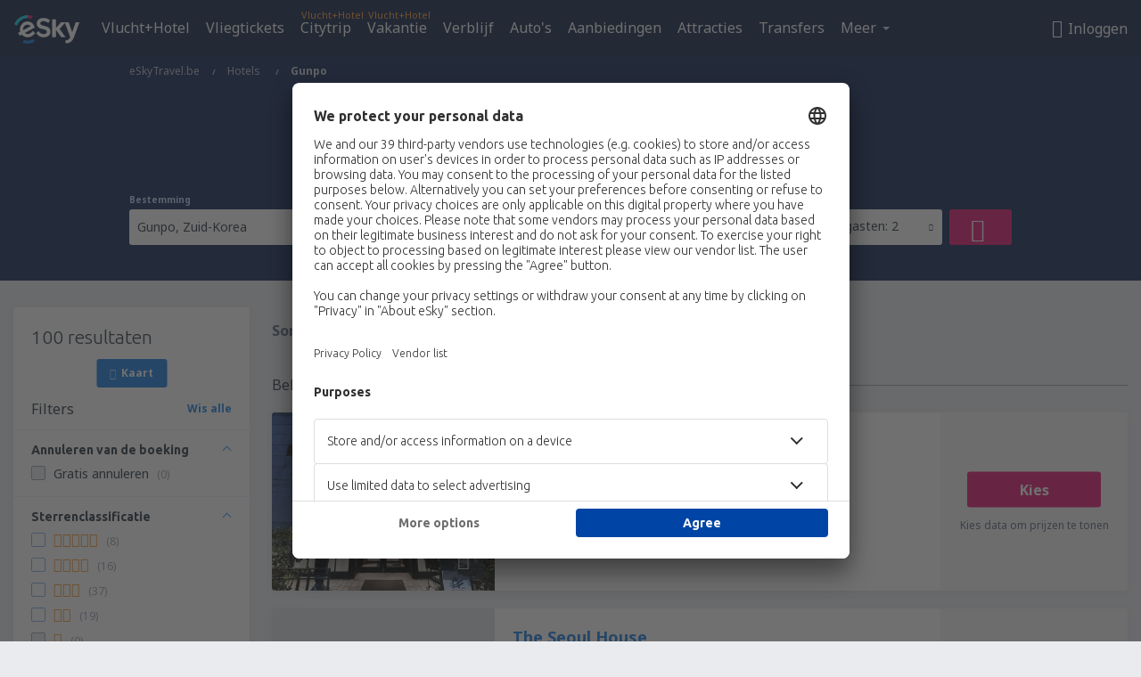

--- FILE ---
content_type: text/html; charset=UTF-8
request_url: https://www.eskytravel.be/hotels/ci/43937/hotels-gunpo
body_size: 18972
content:

<!DOCTYPE html>
<!--[if IE]><![endif]-->
<!--[if IE 9 ]><html lang="nl-BE" class="ie9"><![endif]-->
<!--[if (gt IE 9)|!(IE)]><!-->
	<html
	lang="nl-BE"> <!--<![endif]-->
	<head>
				<link href="https://fonts.googleapis.com/css?family=Ubuntu:300,700|Noto+Sans:400,700|Source+Code+Pro:400,700&amp;subset=latin,cyrillic-ext,latin-ext&amp;display=swap" rel="preload" as="style">

					<meta charset="utf-8">

			<meta http-equiv="X-UA-Compatible" content="IE=Edge,chrome=1"/>
			<meta name="viewport" content="width=device-width, initial-scale=1.0, maximum-scale=1, user-scalable=no"/>
							    <title>Hotels Gunpo Zuid-Korea - Hotels in Gunpo - Hotels boeken - eSkyTravel.be</title>
<meta name="description" content="Hotels zoeken in Gunpo - Hotels Gunpo - Boek nu je hotel!">
<meta name="keywords" content="Hotels Gunpo, hotels in Gunpo, goedkope hotels Gunpo, hotels boeking Gunpo, hotels boeken Gunpo">

    <meta name="robots" content="all" />

    <link rel="canonical" href="https://www.eskytravel.be/hotels/ci/43937/hotels-gunpo" />
<meta property="og:locale" content="nl_BE" />
<meta property="og:site_name" content="eSkyTravel.be - Vliegtickets, Citytrip, Vakantie" />

    <meta property="og:title" content="Hotels Gunpo Zuid-Korea - Hotels in Gunpo - Hotels boeken - eSkyTravel.be" />

<meta property="og:type" content="website" />
    <meta property="og:image" content="https://static1.eskypartners.com/logos/partners/nl_BE/logo_square.jpg" />
    <meta property="og:url" content="https://www.eskytravel.be/hotels/ci/43937/hotels-gunpo" />

    <meta property="og:description" content="Hotels zoeken in Gunpo - Hotels Gunpo - Boek nu je hotel!" />



						 <link rel="alternate" hreflang="bg" href="https://www.esky.bg/hoteli/ci/43937/hoteli-gunpo" />
								 <link rel="alternate" hreflang="bg-BG" href="https://www.esky.bg/hoteli/ci/43937/hoteli-gunpo" />
								 <link rel="alternate" hreflang="bs" href="https://www.esky.ba/hoteli/ci/43937/hoteli-gunpo" />
								 <link rel="alternate" hreflang="bs-BA" href="https://www.esky.ba/hoteli/ci/43937/hoteli-gunpo" />
								 <link rel="alternate" hreflang="cs" href="https://www.esky.cz/hotely/ci/43937/hotely-gunpo" />
								 <link rel="alternate" hreflang="cs-CZ" href="https://www.esky.cz/hotely/ci/43937/hotely-gunpo" />
								 <link rel="alternate" hreflang="da" href="https://www.eskytravel.dk/hoteller/ci/43937/hoteli-gunpo" />
								 <link rel="alternate" hreflang="da-DK" href="https://www.eskytravel.dk/hoteller/ci/43937/hoteli-gunpo" />
								 <link rel="alternate" hreflang="de" href="https://www.eskytravel.de/hotels/ci/43937/hotels-gunpo" />
								 <link rel="alternate" hreflang="de-AT" href="https://www.esky.at/hotels/ci/43937/hotels-gunpo" />
								 <link rel="alternate" hreflang="de-CH" href="https://www.eskytravel.ch/hotels/ci/43937/hotels-gunpo" />
								 <link rel="alternate" hreflang="de-DE" href="https://www.eskytravel.de/hotels/ci/43937/hotels-gunpo" />
								 <link rel="alternate" hreflang="el" href="https://www.esky.gr/xenodohia/ci/43937/xenodohia-gunpo" />
								 <link rel="alternate" hreflang="el-GR" href="https://www.esky.gr/xenodohia/ci/43937/xenodohia-gunpo" />
								 <link rel="alternate" hreflang="en" href="https://www.esky.com/hotels/ci/43937/hotels-gunpo" />
								 <link rel="alternate" hreflang="en-142" href="https://www.esky.eu/hotels/ci/43937/hotels-gunpo" />
								 <link rel="alternate" hreflang="en-150" href="https://www.esky.eu/hotels/ci/43937/hotels-gunpo" />
								 <link rel="alternate" hreflang="en-EG" href="https://www.esky.com.eg/hotels/ci/43937/hotels-gunpo" />
								 <link rel="alternate" hreflang="en-GB" href="https://www.esky.co.uk/hotels/ci/43937/hotels-gunpo" />
								 <link rel="alternate" hreflang="en-HK" href="https://www.esky.com.hk/hotels/ci/43937/hotels-gunpo" />
								 <link rel="alternate" hreflang="en-IE" href="https://www.esky.ie/hotels/ci/43937/hotels-gunpo" />
								 <link rel="alternate" hreflang="en-KE" href="https://www.esky.co.ke/hotels/ci/43937/hotels-gunpo" />
								 <link rel="alternate" hreflang="en-MY" href="https://www.esky.com.my/hotels/ci/43937/hotels-gunpo" />
								 <link rel="alternate" hreflang="en-NG" href="https://www.esky.com.ng/hotels/ci/43937/hotels-gunpo" />
								 <link rel="alternate" hreflang="en-NZ" href="https://www.eskytravel.co.nz/hotels/ci/43937/hotels-gunpo" />
								 <link rel="alternate" hreflang="en-SG" href="https://www.esky.com.sg/hotels/ci/43937/hotels-gunpo" />
								 <link rel="alternate" hreflang="en-US" href="https://www.esky.com/hotels/ci/43937/hotels-gunpo" />
								 <link rel="alternate" hreflang="en-ZA" href="https://www.eskytravel.co.za/hotels/ci/43937/hotels-gunpo" />
								 <link rel="alternate" hreflang="es" href="https://www.edestinos.com/hoteles/ci/43937/hoteles-gunpo" />
								 <link rel="alternate" hreflang="es-BO" href="https://www.edestinos.com.bo/hoteles/ci/43937/hoteles-gunpo" />
								 <link rel="alternate" hreflang="es-CL" href="https://www.edestinos.cl/hoteles/ci/43937/hoteles-gunpo" />
								 <link rel="alternate" hreflang="es-CO" href="https://www.edestinos.com.co/hoteles/ci/43937/hoteles-gunpo" />
								 <link rel="alternate" hreflang="es-CR" href="https://www.edestinos.cr/hoteles/ci/43937/hoteles-gunpo" />
								 <link rel="alternate" hreflang="es-DO" href="https://www.edestinos.com.do/hoteles/ci/43937/hoteles-gunpo" />
								 <link rel="alternate" hreflang="es-ES" href="https://www.esky.es/hoteles/ci/43937/hoteles-gunpo" />
								 <link rel="alternate" hreflang="es-GT" href="https://www.edestinos.com.gt/hoteles/ci/43937/hoteles-gunpo" />
								 <link rel="alternate" hreflang="es-HN" href="https://www.edestinos.com.hn/hoteles/ci/43937/hoteles-gunpo" />
								 <link rel="alternate" hreflang="es-MX" href="https://www.edestinos.com.mx/hoteles/ci/43937/hoteles-gunpo" />
								 <link rel="alternate" hreflang="es-NI" href="https://www.edestinos.com.ni/hoteles/ci/43937/hoteles-gunpo" />
								 <link rel="alternate" hreflang="es-PA" href="https://www.edestinos.com.pa/hoteles/ci/43937/hoteles-gunpo" />
								 <link rel="alternate" hreflang="es-PE" href="https://www.edestinos.com.pe/hoteles/ci/43937/hoteles-gunpo" />
								 <link rel="alternate" hreflang="es-PR" href="https://www.edestinos.com.pr/hoteles/ci/43937/hoteles-gunpo" />
								 <link rel="alternate" hreflang="es-PY" href="https://www.edestinos.com.py/hoteles/ci/43937/hoteles-gunpo" />
								 <link rel="alternate" hreflang="es-SV" href="https://www.edestinos.com.sv/hoteles/ci/43937/hoteles-gunpo" />
								 <link rel="alternate" hreflang="fi" href="https://www.esky.fi/hotellit/ci/43937/hoteli-gunpo" />
								 <link rel="alternate" hreflang="fi-FI" href="https://www.esky.fi/hotellit/ci/43937/hoteli-gunpo" />
								 <link rel="alternate" hreflang="fr" href="https://www.esky.fr/hotels/ci/43937/hotels-gunpo" />
								 <link rel="alternate" hreflang="fr-FR" href="https://www.esky.fr/hotels/ci/43937/hotels-gunpo" />
								 <link rel="alternate" hreflang="fr-MA" href="https://www.esky.co.ma/hotels/ci/43937/hotels-gunpo" />
								 <link rel="alternate" hreflang="hr" href="https://www.esky.hr/hoteli/ci/43937/hoteli-gunpo" />
								 <link rel="alternate" hreflang="hr-HR" href="https://www.esky.hr/hoteli/ci/43937/hoteli-gunpo" />
								 <link rel="alternate" hreflang="hu" href="https://www.esky.hu/hotelek/ci/43937/hotelek-gunpo" />
								 <link rel="alternate" hreflang="hu-HU" href="https://www.esky.hu/hotelek/ci/43937/hotelek-gunpo" />
								 <link rel="alternate" hreflang="it" href="https://www.eskytravel.it/hotel/ci/43937/alberghi-gunpo" />
								 <link rel="alternate" hreflang="it-IT" href="https://www.eskytravel.it/hotel/ci/43937/alberghi-gunpo" />
								 <link rel="alternate" hreflang="nb" href="https://www.eskytravel.no/hoteller/ci/43937/hoteli-gunpo" />
								 <link rel="alternate" hreflang="nb-NO" href="https://www.eskytravel.no/hoteller/ci/43937/hoteli-gunpo" />
								 <link rel="alternate" hreflang="nl" href="https://www.esky.nl/hotels/ci/43937/hotels-gunpo" />
								 <link rel="alternate" hreflang="nl-BE" href="https://www.eskytravel.be/hotels/ci/43937/hotels-gunpo" />
								 <link rel="alternate" hreflang="nl-NL" href="https://www.esky.nl/hotels/ci/43937/hotels-gunpo" />
								 <link rel="alternate" hreflang="pl" href="https://www.esky.pl/hotele/ci/43937/hotele-gunpo" />
								 <link rel="alternate" hreflang="pl-PL" href="https://www.esky.pl/hotele/ci/43937/hotele-gunpo" />
								 <link rel="alternate" hreflang="pt" href="https://www.esky.pt/hoteis/ci/43937/hoteis-gunpo" />
								 <link rel="alternate" hreflang="pt-PT" href="https://www.esky.pt/hoteis/ci/43937/hoteis-gunpo" />
								 <link rel="alternate" hreflang="ro" href="https://www.esky.ro/hoteluri/ci/43937/hoteluri-gunpo" />
								 <link rel="alternate" hreflang="ro-MD" href="https://www.esky.md/hoteluri/ci/43937/hoteluri-gunpo" />
								 <link rel="alternate" hreflang="ro-RO" href="https://www.esky.ro/hoteluri/ci/43937/hoteluri-gunpo" />
								 <link rel="alternate" hreflang="sk" href="https://www.esky.sk/hotely/ci/43937/hotely-gunpo" />
								 <link rel="alternate" hreflang="sk-SK" href="https://www.esky.sk/hotely/ci/43937/hotely-gunpo" />
								 <link rel="alternate" hreflang="sr" href="https://www.esky.rs/hoteli/ci/43937/hoteli-gunpo" />
								 <link rel="alternate" hreflang="sr-RS" href="https://www.esky.rs/hoteli/ci/43937/hoteli-gunpo" />
								 <link rel="alternate" hreflang="sv" href="https://www.esky.se/hotell/ci/43937/hoteli-gunpo" />
								 <link rel="alternate" hreflang="sv-SE" href="https://www.esky.se/hotell/ci/43937/hoteli-gunpo" />
								 <link rel="alternate" hreflang="tr" href="https://www.esky.com.tr/otel/ci/43937/otel-gunpo" />
								 <link rel="alternate" hreflang="tr-TR" href="https://www.esky.com.tr/otel/ci/43937/otel-gunpo" />
								 <link rel="alternate" hreflang="x-default" href="https://www.esky.com/hotels/ci/43937/hotels-gunpo" />
			
	<meta name="fragment" content="!" />


			
			<script>
LUX=(function(){var a=("undefined"!==typeof(LUX)&&"undefined"!==typeof(LUX.gaMarks)?LUX.gaMarks:[]);var d=("undefined"!==typeof(LUX)&&"undefined"!==typeof(LUX.gaMeasures)?LUX.gaMeasures:[]);var j="LUX_start";var k=window.performance;var l=("undefined"!==typeof(LUX)&&LUX.ns?LUX.ns:(Date.now?Date.now():+(new Date())));if(k&&k.timing&&k.timing.navigationStart){l=k.timing.navigationStart}function f(){if(k&&k.now){return k.now()}var o=Date.now?Date.now():+(new Date());return o-l}function b(n){if(k){if(k.mark){return k.mark(n)}else{if(k.webkitMark){return k.webkitMark(n)}}}a.push({name:n,entryType:"mark",startTime:f(),duration:0});return}function m(p,t,n){if("undefined"===typeof(t)&&h(j)){t=j}if(k){if(k.measure){if(t){if(n){return k.measure(p,t,n)}else{return k.measure(p,t)}}else{return k.measure(p)}}else{if(k.webkitMeasure){return k.webkitMeasure(p,t,n)}}}var r=0,o=f();if(t){var s=h(t);if(s){r=s.startTime}else{if(k&&k.timing&&k.timing[t]){r=k.timing[t]-k.timing.navigationStart}else{return}}}if(n){var q=h(n);if(q){o=q.startTime}else{if(k&&k.timing&&k.timing[n]){o=k.timing[n]-k.timing.navigationStart}else{return}}}d.push({name:p,entryType:"measure",startTime:r,duration:(o-r)});return}function h(n){return c(n,g())}function c(p,o){for(i=o.length-1;i>=0;i--){var n=o[i];if(p===n.name){return n}}return undefined}function g(){if(k){if(k.getEntriesByType){return k.getEntriesByType("mark")}else{if(k.webkitGetEntriesByType){return k.webkitGetEntriesByType("mark")}}}return a}return{mark:b,measure:m,gaMarks:a,gaMeasures:d}})();LUX.ns=(Date.now?Date.now():+(new Date()));LUX.ac=[];LUX.cmd=function(a){LUX.ac.push(a)};LUX.init=function(){LUX.cmd(["init"])};LUX.send=function(){LUX.cmd(["send"])};LUX.addData=function(a,b){LUX.cmd(["addData",a,b])};LUX_ae=[];window.addEventListener("error",function(a){LUX_ae.push(a)});LUX_al=[];if("function"===typeof(PerformanceObserver)&&"function"===typeof(PerformanceLongTaskTiming)){var LongTaskObserver=new PerformanceObserver(function(c){var b=c.getEntries();for(var a=0;a<b.length;a++){var d=b[a];LUX_al.push(d)}});try{LongTaskObserver.observe({type:["longtask"]})}catch(e){}};
LUX.label="esky_hotels_search_results_seo";
LUX.samplerate = (function (p, s) { try { return Math.max.apply(null, String(s).split(';').map(function (v, i) { return i === 0 ? ['*', v] : v.split(':'); }).map(function (a) { return [new RegExp('^' + a[0].replace(/\*/g, '.*').replace(/\+/g, '\\$&'), 'i'), parseInt(a[1], 10) ]; }).filter(function (a) { return a[0].test(p); }).map(function (a) { return a[1]; })) || void 0 } catch(e) { return; }; })(location.pathname, "100");
</script>
<script src="https://cdn.speedcurve.com/js/lux.js?id=4134562730" defer crossorigin="anonymous"></script>
			<script>
(function (w, d, s, l, i, g) {
	w[l] = w[l] || [];
	w[l].push({ 'gtm.start': new Date().getTime(), event: 'gtm.js' });
	var f = d.getElementsByTagName(s)[0],
		j = d.createElement(s),
		dl = l != 'dataLayer' ? '&l=' + l : '';
	j.async = true;
	(j.id = g), (j.src = 'https://etm.eskytravel.be/gtm.js?id=' + i + dl);
	f.parentNode.insertBefore(j, f);
})(window, document, 'script', 'dataLayer', 'GTM-NH83QL6', 'esky.gtm.global');
</script>
<script>
(function (w, d, s, p) {
	w._edls = w._edls || [];
	w._edls.push(['set', 'esky.page.label', 'hotels.search.results']);
	var f = d.getElementsByTagName(s)[0],
		j = d.createElement(s);
	j.async = true;
	j.id = 'esky-dls';
	j.dataset.prefix = p;
	j.dataset.schema = 'messages';
	j.src = p + '/dls.js';
	f.parentNode.insertBefore(j, f);
})(window, document, 'script', 'https://www.esky.com/data-layer');
</script>

			
	<script>
		dataLayer = [];

					dataLayer.push({"Destination":{"CityCode":"43937","CityName":"Gunpo","CountryCode":"KR","CountryName":"Zuid-Korea"},"Filters":{"Object":"False","Stars":"False","TripAdvisorRating":"False"},"Travellers":{"PaxCount":2,"Adults":2,"Children":0},"QSF":{"RoomsCount":1,"StayLength":0},"Page":{"Category":"Hotels","Type":"Search hotels"},"Url":"https:\/\/www.eskytravel.be\/hotels\/ci\/43937\/hotels-gunpo"});
		
		function setFirstTimeVisit(cookieName) {
			function formatDate(param) {
				return ('0' + param).slice(-2);
			}

			function getPresentDate() {
				var today = new Date();
				var date = today.getFullYear() +
					formatDate(today.getMonth() + 1) +
					formatDate(today.getDate()) +
					formatDate(today.getHours()) +
					formatDate(today.getMinutes());

				return date;
			}

			function setCookie() {
				document.cookie = cookieName + '=' + getPresentDate() + ';path=/;expires=' + new Date(+new Date() + 24 * 60 * 60 * 1000 * 365);
			}

			function getCookieValues() {
				return document.cookie.match(RegExp('(?:^|;\\s*)' + cookieName + '=([^;]*)'));
			}

			function isCookieSet() {
				var match = getCookieValues();
				return (match != null && match.length > 0);
			}

			if (!isCookieSet()) {
				setCookie();
			}

			dataLayer.push({
				'UserFirstVisitDate': getCookieValues()[1]
			})
		}

		setFirstTimeVisit('firstTimeVisit');
	</script>




			<script>
	var _eac = _eac || {};

	_eac.start = new Date();
	_eac.url = '/patalyst/v1.1';
	_eac.disabledActions = '[]';
	_eac.enabled = true;
	_eac.dimensions = [];
						_eac.dimensions.push([ 'TestAB', 'site not tested', 'String' ]);
								_eac.dimensions.push([ 'Partner', 'ESKYBE', 'String' ]);
			
	function extendObj (objA, objB) {
		for (var i in objB) {
			if (objB.hasOwnProperty(i)) {
				objA[i] = objB[i];
			}
		}
	}

	var ibeConfig = {};
	var dbrRoutes = {};
	var i18n = {};
	//JS logger
	var logger = {
		adapters: [
						{
				name: 'http',
				level: ['ERROR']
			}
		],
		url: '/_fe/log'
	};

		var routesAsync = "/res/gh-b112/common/js-routing/prod_nl_be.js";
	
	function i18nExtend(_i18n) {
		extendObj(i18n, _i18n)
	}
</script>

<link rel="shortcut icon" href="https://static1.eskypartners.com/favicons/esky.ico"/>
	<meta name="theme-color" content="#031639">
<link href="https://www.eskytravel.be/res/gh-b112/eui/css/default/templates/default.css" type="text/css" rel="stylesheet" />
	<link href="https://www.eskytravel.be/res/gh-b112/eui/css/default/pages/hotels/search-results.css" type="text/css" rel="stylesheet" />

<!--[if IE 9]>
<script src="/res/gh-b112/eui/js/vendor/es6-shim.min.js"></script>
<![endif]-->
<!--[if lt IE 9]>
<script src="/res/gh-b112/eui/js/vendor/html5shiv.min.js"></script>
<script src="/res/gh-b112/eui/js/vendor/es5-shim.min.js"></script>
<![endif]-->
<!--[if lt IE 8]>
<script src="/res/gh-b112/eui/js/vendor/json3.min.js"></script>
<![endif]-->

<script>
	if (!Object.assign || !window.Promise) {
		var shim = document.createElement('script');
		shim.setAttribute('src', '/res/gh-b112/eui/js/vendor/es6-shim.min.js');
		document.getElementsByTagName('head')[0].appendChild(shim);
	}
</script>

		
	    					
		
		
		<link href="https://fonts.googleapis.com/css?family=Ubuntu:300,700|Noto+Sans:400,700|Source+Code+Pro:400,700&amp;subset=latin,cyrillic-ext,latin-ext&amp;display=swap" rel="stylesheet" type="text/css">
																				<link href="https://www.eskytravel.be/res/gh-b112/eui/js/0.js" as="script" rel="preload">
											<link href="https://www.eskytravel.be/res/gh-b112/eui/js/2.js" as="script" rel="preload">
											<link href="https://www.eskytravel.be/res/gh-b112/eui/js/1.js" as="script" rel="preload">
											<link href="https://www.eskytravel.be/res/gh-b112/eui/js/3.js" as="script" rel="preload">
											<link href="https://www.eskytravel.be/res/gh-b112/eui/js/4.js" as="script" rel="preload">
											<link href="https://www.eskytravel.be/res/gh-b112/eui/js/5.js" as="script" rel="preload">
											<link href="https://www.eskytravel.be/res/gh-b112/eui/js/6.js" as="script" rel="preload">
											<link href="https://www.eskytravel.be/res/gh-b112/eui/js/7.js" as="script" rel="preload">
											<link href="https://www.eskytravel.be/res/gh-b112/eui/js/common.js" as="script" rel="preload">
											<link href="https://www.eskytravel.be/res/gh-b112/eui/js/router.js" as="script" rel="preload">
											<link href="https://www.eskytravel.be/res/gh-b112/eui/js/partners-locale/nl_be.js" as="script" rel="preload">
											<link href="https://www.eskytravel.be/res/gh-b112/eui/js/8.js" as="script" rel="preload">
											<link href="https://www.eskytravel.be/res/gh-b112/eui/js/9.js" as="script" rel="preload">
											<link href="https://www.eskytravel.be/res/gh-b112/eui/js/22.js" as="script" rel="preload">
											<link href="https://www.eskytravel.be/res/gh-b112/eui/js/hotels/search-results.js" as="script" rel="preload">
														
								<script src="https://www.eskytravel.be/res/gh-b112/eui/js/affiliates/cj.js" defer></script>
				</head>

	<body
		id="default_container"
		data-go-test-id=""
		data-go-test-version=""
		data-route="esky_hotels_search_results_seo"
		 data-action="searchResultsHotels" class="action-searchResultsHotels searchResultsHotels" 		 	>
										<!-- Google Tag Manager -->
	<noscript>
		<iframe src="//www.googletagmanager.com/ns.html?id=GTM-P3PSPJH" height="0" width="0" style="display:none;visibility:hidden"></iframe>
	</noscript>

	<script>
		(function(w,d,s,l,i){w[l]=w[l]||[];w[l].push({'gtm.start':
				new Date().getTime(),event:'gtm.js'});var f=d.getElementsByTagName(s)[0],
				j=d.createElement(s),dl=l!='dataLayer'?'&l='+l:'';j.async=true;j.src=
				'//www.googletagmanager.com/gtm.js?id='+i+dl;f.parentNode.insertBefore(j,f);
		})(window,document,'script','dataLayer','GTM-P3PSPJH');
	</script>

	<script type="text/javascript">
		window[window.addEventListener ? 'addEventListener' : 'attachEvent']('load', function () {
			dataLayer.push({
				'event': 'LoadingDone'
			});
		}, false);
	</script>
					
						
		
							
		
							
			
								
															
							
		
				
					
	<noscript class="no-js">
						
		
		
		
		
		
			<div class="msg-box  info">
		<i class="ico-msg icon-alert"></i>
		<div class="content">
							<h5 class="header">Je kunt sommige inhoud niet bekijken</h5>
										<p class="description">JavaScript (voor interactieve content etc.) is geblokkeerd in je browser. Als je dit niet activeert, werkt de site gebrekkig of helemaal niet.</p>
						
							<div class="description">			<div class="btn-list">
				<strong>JavaScript activeren:</strong>
				<ul>
											<li>
							<a href="https://support.google.com/chrome/answer/114662?hl=en" class="btn small function" rel="nofollow" target="_blank">Chrome</a>
						</li>
											<li>
							<a href="https://support.mozilla.org/en-US/kb/javascript-settings-for-interactive-web-pages" class="btn small function" rel="nofollow" target="_blank">Firefox</a>
						</li>
											<li>
							<a href="https://support.microsoft.com/en-gb/gp/howtoscript" class="btn small function" rel="nofollow" target="_blank">Internet Explorer</a>
						</li>
											<li>
							<a href="https://support.apple.com/en-us/HT201265" class="btn small function" rel="nofollow" target="_blank">Safari</a>
						</li>
											<li>
							<a href="http://www.opera.com/docs/browserjs/" class="btn small function" rel="nofollow" target="_blank">Opera</a>
						</li>
									</ul>
			</div>
		</div>
			
			
			
			
			
					</div>
	</div>

	
	</noscript>

		
									
				
		<header id="header-top" class="transparent">
			<div class="header-wrapper">
				<div class="logo-section">
											<a class="logo" href="https://www.eskytravel.be/" target="_top" >
							<span class="back-to-mainpage"><< homepage</span>
														<img class="logo-img" src="https://static1.eskypartners.com/logos/eskypldbr30-white.svg"  alt="Hotels Gunpo Zuid-Korea - Hotels in Gunpo - Hotels boeken - eSkyTravel.be - Vliegtickets, Citytrip, Vakantie"
					 data-static-img-url="https://static1.eskypartners.com/logos/eskypldbr30-white.png"/>
					
						</a>
									</div>
									
		
		<nav class="main-nav">
			<ul class="site-menu menu mobile-menu">
																													<li class="tree-item main-tabs">

																									<a href="/vlucht+hotel/" title="Vlucht+Hotel" class="menu-link link-1 tx-link">Vlucht+Hotel</a>
															</li>
																				<li class="tree-item main-tabs">

																									<a href="/vliegtickets" title="Vliegtickets" class="menu-link link-2 tx-link">Vliegtickets</a>
															</li>
																				<li class="tree-item main-tabs with-badge">

																	<span class="item-badge">Vlucht+Hotel</span>
																									<a href="/vlucht+hotel/1-citytrip" title="Citytrip" class="menu-link link-3 tx-link">Citytrip</a>
															</li>
																				<li class="tree-item main-tabs with-badge">

																	<span class="item-badge">Vlucht+Hotel</span>
																									<a href="/vlucht+hotel/2-vakantie" title="Vakantie" class="menu-link link-4 tx-link">Vakantie</a>
															</li>
																				<li class="tree-item main-tabs">

																									<a href="/verblijf/" title="Verblijf" class="menu-link link-5 tx-link">Verblijf</a>
															</li>
																				<li class="tree-item main-tabs">

																									<a href="https://www.booking.com/cars/index.html?aid=2433842&amp;adplat=cross_product_bar&amp;label=label=pagehome-link-2433842-click_CARheadertab&amp;prefcurrency=EUR&amp;selected_currency=EUR&amp;lang=nl" rel="nofollow" target="_blank" rel="noreferrer noopener" title="Auto's" class="menu-link link-6 tx-link">Auto&#039;s</a>
															</li>
																				<li class="tree-item main-tabs">

																									<a href="/deals" title="Aanbiedingen" class="menu-link link-7 tx-link">Aanbiedingen</a>
															</li>
																				<li class="tree-item main-tabs">

																									<a href="https://www.getyourguide.nl/?partner_id=6PH6GQ5&amp;cmp=BE" rel="nofollow" title="Attracties" target="_blank" class="menu-link link-8 tx-link">Attracties</a>
															</li>
																				<li class="tree-item main-tabs">

																									<a href="https://eskytravel-be.mozio.com/?campaign=website" rel="nofollow" target="_blank" rel="noreferrer noopener" title="Transfers" class="menu-link link-9 tx-link">Transfers</a>
															</li>
																																																							<li class="tree-item menu-more">

																									<a href="/verzekering" title="Verzekering" class="menu-link link-1 tx-link">Verzekering</a>
															</li>
																				<li class="tree-item menu-more">

																									<a href="https://eskybymozio.travelcar.com/fr-BE/?utm_source=partner&amp;utm_medium=eskybymobio&amp;utm_campaign=park-fr&amp;utm_content=website-home" rel="nofollow" target="_blank" title="Parking" class="menu-link link-2 tx-link">Parking</a>
															</li>
																				<li class="tree-item menu-more">

																									<a href="https://www.ferryscanner.com/nl/ferry?ref=esky" rel="nofollow" target="_blank" title="Veerboten" class="menu-link link-3 tx-link">Veerboten</a>
															</li>
																				<li class="tree-item menu-more">

																									<a href="https://go.eskytravel.be/visa" title="Visa" class="menu-link link-4 tx-link">Visa</a>
															</li>
																				<li class="tree-item menu-more">

																									<a href="/luchtvaartmaatschappijen" title="Luchtvaartmaatschappijen" class="menu-link link-5 tx-link">Luchtvaartmaatschappijen</a>
															</li>
																				<li class="tree-item menu-more">

																									<a href="/vliegvelden" title="Vliegvelden" class="menu-link link-6 tx-link">Vliegvelden</a>
															</li>
																				<li class="tree-item menu-more">

																									<a href="/reviews" title="Beoordelingen" class="menu-link link-7 tx-link">Beoordelingen</a>
															</li>
																				<li class="tree-item menu-more">

																									<a href="/reistips" title="Reisgids" class="menu-link link-8 tx-link">Reisgids</a>
															</li>
																				<li class="tree-item menu-more">

																									<a href="/radar" title="Vluchtenradar" class="menu-link link-9 tx-link">Vluchtenradar</a>
															</li>
																				<li class="tree-item menu-more">

																									<a href="/over-ons/contact" rel="nofollow" title="Ondersteuning en contact" class="menu-link link-10 tx-link">Ondersteuning en contact</a>
															</li>
																				<li class="tree-item menu-more">

																									<a href="/userzone/login" rel="nofollow" title="Beheer van boekingen" class="menu-link link-11 tx-link">Beheer van boekingen</a>
															</li>
															
									<li class="main-tabs more-tab tree-item main-menu-dropdown hide-medium">
						<a href="javascript:void(null)" class="menu-link more"
						   data-content-id="main-menu-more-box">Meer</a>
						<ul id="main-menu-more-box" class="dropdown-content"
						    data-dropdown-content-id="main-menu-more-box">
																																																	<li>
											<a href="/verzekering" title="Verzekering">Verzekering</a>
										</li>
																			<li>
											<a href="https://eskybymozio.travelcar.com/fr-BE/?utm_source=partner&amp;utm_medium=eskybymobio&amp;utm_campaign=park-fr&amp;utm_content=website-home" rel="nofollow" target="_blank" title="Parking">Parking</a>
										</li>
																			<li>
											<a href="https://www.ferryscanner.com/nl/ferry?ref=esky" rel="nofollow" target="_blank" title="Veerboten">Veerboten</a>
										</li>
																			<li>
											<a href="https://go.eskytravel.be/visa" title="Visa">Visa</a>
										</li>
																			<li>
											<a href="/luchtvaartmaatschappijen" title="Luchtvaartmaatschappijen">Luchtvaartmaatschappijen</a>
										</li>
																			<li>
											<a href="/vliegvelden" title="Vliegvelden">Vliegvelden</a>
										</li>
																			<li>
											<a href="/reviews" title="Beoordelingen">Beoordelingen</a>
										</li>
																			<li>
											<a href="/reistips" title="Reisgids">Reisgids</a>
										</li>
																			<li>
											<a href="/radar" title="Vluchtenradar">Vluchtenradar</a>
										</li>
																			<li>
											<a href="/over-ons/contact" rel="nofollow" title="Ondersteuning en contact">Ondersteuning en contact</a>
										</li>
																			<li>
											<a href="/userzone/login" rel="nofollow" title="Beheer van boekingen">Beheer van boekingen</a>
										</li>
																														</ul>
					</li>
							</ul>
		</nav>
	
				
				<div class="header-side-options">
					
											<div class="user-zone-header">
														
	

<div class="hidden">
	<div id="uz-login-box" class="uz-login-box">
		<img class="illustration" src="https://www.eskytravel.be/_fe/img/illustration-default-user_zone.svg?s=80x80">

		<h4 class="title">Welkom op Uw account!</h4>

		<p class="description">Log in en beheer uw boekingen.</p>

		<ul class="uz-menu-wrapper">
							<li class="menu-item user-zone-google">
					<img class="menu-item-img" src="https://www.eskytravel.be/_fe/img/icon_google_multicolor.svg?s=20x20">
					<span class="menu-item-text">Log in met Google</span>
				</li>
				<li class="menu-item user-zone-facebook">
					<img class="menu-item-img" src="https://www.eskytravel.be/_fe/img/icon_facebook_multicolor.svg?s=20x20">
					<span class="menu-item-text">Log in met Facebook</span>
				</li>
						<li class="menu-item user-zone-email">
				<img class="menu-item-img" src="https://www.eskytravel.be/_fe/img/icon_mail.svg?s=20x20">
				<span class="menu-item-text">Log in met e-mail</span>
			</li>
		</ul>
	</div>
</div>
	
	
				
										</div>
					
												<div id="hamburger-wrapper" class="hamburger-wrapper">
		<div class="hamburger-inner-wrapper">
			<div class="hamburger">
				<span class="line line1"></span>
				<span class="line line2"></span>
				<span class="line line3"></span>
			</div>
			<span class="hamburger-title">Menu<i class="icon icon-eui_arrow_down hide-small"></i></span>
			<span class="hamburger-close"><i class="icon icon-eui_close"></i></span>
		</div>
	</div>
									</div>

							</div>
		</header>
	
<script type="text/javascript">
	i18nExtend({
    "message-dialog": {
        "Your_account_has_been_connected_with_facebook": "Je profiel is gekoppeld met Facebook",
        "You_can_now_sign_in_via_facebook_or_normal_account": "Je kunt nu inloggen op je Facebookprofiel {$1} en ook met uw e-mailadres en wachtwoord.",
        "Your_account_has_been_disconnected_from_facebook": "Je profiel is afgekoppeld van <br \/> Facebookprofiel",
        "You_can_now_sign_in_only_with_email_and_password": "Nu kun je inloggen op je account met alleen je <br \/> e-mailadres en wachtwoord.",
        "Account_with_email_from_current_facebook_profile_already_exists": "Het huidige ingelogde Facebookprofiel is gekoppeld aan het bestaande profiel",
        "Sign_in_to_other_facebook_profile_to_connect_it_with_this_account": "Log in op het andere Facebookprofiel om het te verbinden met dit account.",
        "You_have_already_account_connected_to_other_facebook_profile": "Je hebt al een profiel dat gekoppeld is aan een ander Facebookprofiel",
        "Sign_in_to_other_facebook_profile_or_via_email": "Log in met een ander Facebookprofiel of met e-mail en wachtwoord.",
        "Changes_have_been_saved": "De details zijn opgeslagen",
        "We_have_sent_you_reset_password_link": "Wij hebben je een link gestuurd om je wachtwoord te herstellen",
        "Check_your_email_to_reset_password": "Controleer uw e-mail en volg de instructies uit het bericht op.",
        "We_have_sent_you_activation_link": "Er is een activeringslink verstuurd naar uw e-mailadres.",
        "Check_your_email_and_follow_instructions_to_activate_account": "Controleer je inbox en volg de instructies op om je account te activeren.",
        "Welcome_in_our_site": "Welkom bij eSky.pl",
        "We_wish_you_very_best_journeys": "We wensen je vele aangename reizen!",
        "Traveler_added": "De reiziger is toegevoegd",
        "Traveler_saved": "De reiziger is opgeslagen",
        "Traveler_removed": "De reiziger is verwijderd",
        "Callcenter_callback_success_title": "Het telefoongesprek is besteld",
        "Callcenter_callback_success_text": "Onze medewerker neemt spoedig contact met je op",
        "Travel_group_message_success_title": "Je aanvraag is verzonden",
        "Travel_group_message_error_title": "Je aanvraag is niet verzonden",
        "Travel_group_message_success_description": "Onze consultant zal gauw contact met je opnemen om de reis te regelen.",
        "Travel_group_message_error_description": "Probeer opnieuw een bericht te sturen",
        "No_deals_for_specified_date": "Helaas, deze vlucht is niet langer beschikbaar",
        "No_deals_for_date_more_info": "Dit is een populaire route. Kies een vlucht op een andere datum",
        "Provide_your_data": "Voer je gegevens in",
        "To_shorten_reservation_time": "om de reserveringsduur in de toekomst te verkorten.",
        "Contact_form_success_header": "Bericht verzenden geslaagd!",
        "Contact_form_success_description": "Bedankt dat je contact met ons hebt opgenomen. Wij zullen zo snel mogelijk reageren.",
        "Contact_form_error_header": "Excuses, je bericht is niet verstuurd.",
        "Contact_form_error_description": "Er is iets misgegaan. Probeer het zo meteen opnieuw.",
        "Resend_confirmation_success_header": "De bevestiging is opnieuw verstuurd",
        "Resend_confirmation_success_description": "Controleer uw e-mailadres. Controleer de spam-map als je geen bericht hebt ontvangen.",
        "Resend_confirmation_error_header": "De bevestiging is niet opnieuw verstuurd",
        "Resend_confirmation_error_description": "Excuses, wij kunnen de bevestiging niet opnieuw versturen. Probeer het later opnieuw.",
        "Resend_confirmation_info_406_header": "De bevestiging is niet verstuurd\n\n",
        "Resend_confirmation_info_406_description": "Wij verwerken je boeking en de status kan gauw veranderen. Wacht een paar minuten en probeer het opnieuw.\n\n",
        "Resend_confirmation_info_409_header": "Je bevestiging is verstuurd",
        "Resend_confirmation_info_409_description": "Controleer je spam-map als je geen e-mail van ons hebt ontvangen.\n\n",
        "Try_to_send_again": "Probeer het opnieuw te versturen",
        "Or": "of",
        "Price_operator_info": "De tarieven van je provider zijn van toepassing",
        "Hotel_search_not_found_info": "Sorry, geen resultaten voor je zoekopdracht",
        "Hotel_search_not_found_sub_info": "Controleer of je de juiste namen hebt ingetypt",
        "Hotel_search_error_info": "Sorry, geen resultaten voor je zoekopdracht",
        "Hotel_search_error_sub_info": "Probeer andere zoekcriteria",
        "Hotel_search_filters_not_found_head": "Geen resultaten gevonden voor deze zoekcriteria",
        "Hotel_search_filters_not_found_desc": "Wijzig je zoekcriteria of wis alle filters",
        "Hotel_search_filters_not_found_clear_all_filters": "Alle filters verwijderen"
    },
    "user-zone-header": {
        "Price_alerts": "Prijsalarmen",
        "Search_history": "Zoekgeschiedenis",
        "Travelers": "Reizigers",
        "Payer_data": "Gegevens betaler",
        "Settings": "Profielinstellingen",
        "Logout": "Uitloggen",
        "Sign_in": "Inloggen",
        "or": "of",
        "sign_up": "registreren",
        "My_account": "Mijn account",
        "My_bookings": "Mijn boekingen",
        "Co_travelers": "Medereizigers",
        "Payer_data_contact": "Gegevens betaler",
        "Account_settings": "Profielinstellingen",
        "Wallet": "{{parentSiteName}} Wallet"
    },
    "user-zone-login": {
        "Sign_in_facebook": "Inloggen met Facebook",
        "or": "of",
        "email": "E-mail",
        "password": "Wachtwoord",
        "remember_me": "Onthoud mij",
        "Sign_in": "Inloggen",
        "Dont_remember_password": "Wachtwoord vergeten?",
        "Enter_email": "Voer een e-mailadres in",
        "Enter_valid_email": "Voer een correct e-mailadres in",
        "Enter_password": "Voer een wachtwoord in",
        "Wrong_email_or_password": "Het e-mailadres of wachtwoord is foutief ingevoerd",
        "Dont_have_account": "Heb je nog geen profiel?",
        "Register": "Registreren"
    },
    "reset-password-dialog": {
        "Did_you_forget_password": "Wachtwoord vergeten?",
        "Type_your_email_which_you_login_to_account": "Voer het e-mailadres in dat je gebruikt om in te loggen op je profiel.",
        "Email": "E-mail",
        "I_want_set_new_password": "Ik wil een nieuw wachtwoord instellen",
        "Enter_email": "Voer uw e-mailadres in",
        "Enter_valid_email": "Voer een correct e-mailadres in",
        "Check_your_email_to_reset_password": "Controleer uw e-mail en volg de instructies uit het bericht op.",
        "We_have_sent_you_reset_password_link": "Wij hebben je een link gestuurd om je wachtwoord te herstellen",
        "User_with_this_email_does_not_exist": "Er is geen profiel geregistreerd voor dit e-mailadres.",
        "This_value_is_not_a_valid_email_address": "Fout e-mailadres",
        "Back_to_login": "Terug naar inloggen"
    },
    "facebook-connect-dialog": {
        "Connect_account_with_facebook": "Verbind je account met Facebook",
        "Connect_your_account_with_currently_logged_facebook_profile": "Verbind je eSky-account <b> {$1} <\/ b> met je ingelogde Facebookprofiel om:",
        "You_can_easy_and_safe_connect_your_account_with_facebook": "Je kunt je account met je Facebookprofiel verbinden op een snelle en veilige manier om:",
        "easly_find_friends_traveling_in_the_same_direction": "vind eenvoudig vrienden die naar dezelfde bestemming gaan",
        "It_looks_that_you_already_have_account": "Het lijkt erop dat je al een profiel bij ons hebt.",
        "share_promotions_and_reservations": "deel de aanbiedingen en reserveringen",
        "sign_in_with_one_click": "inloggen met \u00e9\u00e9n klik",
        "You_decide_what_will_be_published": "Alleen jij beslist wat er wanneer gepubliceerd moet worden"
    },
    "user-zone-registration": {
        "Sign_in_facebook": "Inloggen met Facebook",
        "or": "of",
        "email": "E-mail",
        "password": "Wachtwoord (minimaal 6 tekens)",
        "repeat_password": "Voer het wachtwoord opnieuw in",
        "Regulations_acceptance": "Ik ga akkoord met de<a href=\"{$1}\" class=\"show-regulations dialog-regulations-link\" data-dialog-title=\"Regulations\">Algemene voorwaarden<\/a>",
        "Register": "Registreren",
        "Enter_email": "Voer een e-mailadres in",
        "Enter_valid_email": "Voer een correct e-mailadres in",
        "Enter_password": "Voer een wachtwoord in",
        "Password_to_short": "Het wachtwoord moet ten minste 6 tekens bevatten",
        "Enter_password_again": "Voer het wachtwoord opnieuw in",
        "Passwords_are_different": "De wachtwoorden komen niet overeen",
        "Regulations_acceptance_needed": "Je dient akkoord te gaan met de Algemene voorwaarden",
        "This_email_is_already_used": "Dit e-mailadres wordt al gebruikt"
    },
    "regulations-dialog": {
        "Regulations": "Algemene voorwaarden van {$1}",
        "Print": "Printen",
        "Open_in_new_window": "Openen in een nieuw venster",
        "Policy_of_withdrawal": "Herroepingsbeleid",
        "Booking_conditions": "Boekingsvoorwaarden",
        "Policy_scope": "Verzekeringsbereik"
    }
});</script>

		
									
	<div class="hero with-breadcrumbs hero-under-menu hotel-search-hero"
		>

				<div class="hero-content">
						                        <div class="breadcrumbs" >
            <ol itemscope itemtype="http://schema.org/BreadcrumbList">                        <li itemprop="itemListElement" itemscope itemtype="http://schema.org/ListItem" data-qa-segment="eSkyTravel.be">
                            <a itemprop="item" href="/" class="tx-link">
                                <span itemprop="name">eSkyTravel.be</span>
                            </a>
                            <meta itemprop="position" content="1">
                        </li><li itemprop="itemListElement" itemscope itemtype="http://schema.org/ListItem"
                                data-qa-segment="Hotels" class="">
                                <a itemprop="item" href="/hotels" class="tx-link">
                                    <span itemprop="name">Hotels</span>
                                </a>
                                                                <meta itemprop="position" content="2">
                            </li>                            <li itemprop="itemListElement" itemscope itemtype="http://schema.org/ListItem" data-qa-segment="Gunpo">
                                <span itemprop="name">Gunpo</span>
                                                                <meta itemprop="position" content="3">
                            </li></ol>
        </div>
        					
			
	
	
	
	
	<div class="header-text hide-small" itemscope itemtype="http://schema.org/Product">
				<h1 class="h3 title" itemprop="name">
											Hotels <strong>in Gunpo</strong>					</h1>
		<p class="subtitle hide-medium">
							Kies de beste aanbieding voor jou!					</p>
	</div>

			<section class="qsf-container standalone search">
						
				
	
			<section class="qsf-summary">
			<strong class="destination">
				<span class="label hide-small">Bestemming:</span>
				<span class="value">Gunpo, Zuid-Korea</span>,
			</strong>
							<span class="label-without-dates">Kies een datum</span>
						<span class="guest-amount">
				<i class="icon-passenger_count"></i>
				2
			</span>
		</section>
	
	<form method="get" action="/hotels/search" class="hotels-qsf tx-form" novalidate="novalidate">
		<fieldset class="wrap destination">
			
        
                    		        <label for="code" class="required">
            Bestemming

                    </label>
						    <input type="text" id="destination" name="code" required="required" class="destination " placeholder="Stad" tabindex="1" value="Gunpo, Zuid-Korea" />

		</fieldset>
		<fieldset class="wrap check-in-date">
			
        
                    		        <label for="checkInDate" class="required">
            Inchecken

                    </label>
						    <input type="text" id="checkInDate" name="checkInDate" required="required" class="date " placeholder="Inchecken" tabindex="2" />

		</fieldset>
		<fieldset class="wrap check-out-date">
			
        
                    		        <label for="checkOutDate" class="required">
            Uitchecken

                    </label>
						    <input type="text" id="checkOutDate" name="checkOutDate" required="required" class="date " placeholder="Uitchecken" tabindex="3" />

		</fieldset>

		<fieldset class="wrap guests">
			<label for="guests"><span>Kamers</span></label>
			<div id="guests" class="rooms-counter-trigger" tabindex="4"></div>
			<span class="arrow-down icon-arrow-hide-reveal-content"></span>
			<div class="rooms-counter-wrapper hidden"></div>
		</fieldset>

		<button type="submit" class="btn qsf-search hotels" tabindex="5">
			<span class="text"><i class="icon-loupe-search"></i>Zoeken</span>
		</button>
	</form>

			</section>
				</div>
	</div>
	<div id="ad-hero-slot" class="ad-slot"></div>
		
		
			
		
					
			
	<div class="site-content container">
		<div class="search-results-wrapper">
			
	
	<div class="progress hidden search-results-rendering">

					<div class="animation">
				<div class="css-loader"></div>
			</div>
		
		<p class="h4">
							Wij zoeken naar aanbiedingen					</p>
		<p class="text"></p>

		<div class="ads">
						</div>
		<div class="billboard"></div>
			</div>
				
	<div class="search-progress-bar hidden"></div>

			<div class="search-results-sidebar">
					
	<div class="hotel-search-filters hidden">
		<div class="filters-loader"></div>
		<div class="filters-header-wrapper"></div>
				
	
	
	<div class="hotel-small-map hide-medium search">
		<img class="map-canvas-img hidden" src="/res/gh-b112/eui/img/common/map.png" alt="" />

		
		<button class="btn function small show-full-map map-animation">
			<i class="icon icon-map-point2"></i>
			Kaart		</button>
	</div>
		<div class="filters-content-wrapper"></div>
	</div>
			</div>
			<div class="search-results-content">
					<div class="hotel-search-filters-tags hide-small hidden"></div>
					<div class="action-buttons-container hidden hide-large"></div>
					
	<div class="hotel-search-sorters hidden"></div>
				    	                        				    	
					
    
    <div class="hotel-search-results">
        <div class="search-results"></div>
    </div>
			</div>
		</div>
	</div>

		
							<footer class="simple">
		<div class="container">
								<ul class="social-proof hide-small">
		<li class="hide-medium">
			<i class="icon icon-cake-circle-2"></i>
			<p class="social-proof-info"><strong>21 jaar</strong> ervaring</p>
		</li>
		<li class="hide-medium">
			<i class="icon icon-language"></i>
			<p class="social-proof-info"><strong>50</strong> landen</p>
		</li>
		<li>
			<i class="icon icon-happy_face"></i>
			<p class="social-proof-info"><strong>150 M</strong> klanten</p>
		</li>
		
					<li>
				<i class="icon icon-facebook_hand"></i>
				<p class="social-proof-info"><strong>180 duizend</strong> gebruikers vinden ons leuk</p>
			</li>
		
		<li>
			<i class="icon icon-hotel_circle"></i>
			<p class="social-proof-info"><strong>1,3 mln.</strong> hotels</p>
		</li>
	</ul>
			
							<div class="copyright transaction">
						Copyright © eSkyTravel.be. Alle rechten voorbehouden.
			</div>
					</div>
	</footer>


	
	
	
	<div class="seo-links hide-medium">
		<div class="container">
							<div class="last-searched">
					<p class="title-links">Mensen die hiernaar zochten, waren ook op zoek naar:</p>
					<ul class="list-links">
											<li class="seo-link">
				<a href="/hotels/ci/42997/hotels-powell" class="tx-link"
				   title="Hotels Powell" target="_top">Hotels Powell</a>
			</li>
					<li class="seo-link">
				<a href="/hotels/ci/20488/hotels-naut-aran" class="tx-link"
				   title="Hotels Naut Aran" target="_top">Hotels Naut Aran</a>
			</li>
					<li class="seo-link">
				<a href="/hotels/ci/17905/hotels-untersteinach" class="tx-link"
				   title="Hotels Untersteinach" target="_top">Hotels Untersteinach</a>
			</li>
					<li class="seo-link">
				<a href="/hotels/ci/aal/hotels-aalborg" class="tx-link"
				   title="Hotels Aalborg" target="_top">Hotels Aalborg</a>
			</li>
					<li class="seo-link last">
				<a href="/hotels/ci/24696/hotels-tarascon" class="tx-link"
				   title="Hotels Tarascon" target="_top">Hotels Tarascon</a>
			</li>
			
					</ul>
				</div>
						<div class="popular-searches">
				<p class="title-links">Populaire zoekopdrachten:</p>
				<ul class="list-links">
										<li class="seo-link">
				<a href="/hotels/ci/ktw/hotels-katowice" class="tx-link"
				   title="Hotels Katowice" target="_top">Hotels Katowice</a>
			</li>
					<li class="seo-link">
				<a href="/hotels/ci/lon/hotels-londen" class="tx-link"
				   title="Hotels Londen " target="_top">Hotels Londen </a>
			</li>
					<li class="seo-link">
				<a href="/hotels/ci/31379/hotels-ponte-taro" class="tx-link"
				   title="Hotels Ponte Taro" target="_top">Hotels Ponte Taro</a>
			</li>
					<li class="seo-link">
				<a href="/hotels/ci/10298/hotels-apetlon" class="tx-link"
				   title="Hotels Apetlon" target="_top">Hotels Apetlon</a>
			</li>
					<li class="seo-link last">
				<a href="/hotels/ap/kwl/hotels-guilin-liangjiang" class="tx-link"
				   title="Hotels vliegveld Guilin Liangjiang" target="_top">Hotels vliegveld Guilin Liangjiang</a>
			</li>
			
				</ul>
			</div>
		</div>
	</div>
		
											<div id="fb-root"></div>

<script
		type="text/javascript"
		src="https://www.eskytravel.be/getjsconfig?source=esky_hotels_search_results_seo&amp;partnerCode=ESKYBE"
></script>

<script type='text/javascript'>
	i18nExtend({
    "outdated-browser-info": {
        "Your_browser_is_outdated": "Je browser is verouderd",
        "New_browser_advantages_info": "Nieuwe browsers besparen tijd, zijn veiliger en laten je meer online regelen.",
        "Currently_you_are_using_old_ie": "Je gebruikt op dit moment de oude IE",
        "Update_your_browser": "Actualiseer je browser",
        "Try_different_modern_browser": "Probeer een andere moderne browser:"
    },
    "regulations-dialog": {
        "Regulations": "Algemene voorwaarden van {$1}",
        "Print": "Printen",
        "Open_in_new_window": "Openen in een nieuw venster",
        "Policy_of_withdrawal": "Herroepingsbeleid",
        "Booking_conditions": "Boekingsvoorwaarden",
        "Policy_scope": "Verzekeringsbereik"
    },
    "splash-screen": {
        "Btn_store": "Download gratis",
        "Kill_splash": "Ga naar de website",
        "Text_promotion": "&#10003; Aantrekkelijke vluchtdeals<br \/>\n&#10003; Zoekmachine voor goedkope vluchten<br \/>\n&#10003; De grootste beschikbaarheid van luchtvaartmaatschappijen en vliegvelden"
    },
    "smart-banner": {
        "App_name_android": "eSky",
        "App_name_ios": "eSky",
        "Description_android": "Sneller zoeken en boeken",
        "Description_ios": "Sneller zoeken en boeken",
        "Btn_install_short_android": "Download",
        "Btn_install_short_ios": "Download"
    },
    "breadcrumbs": {
        "Type_name": "Type de naam"
    },
    "hotels-seo-header": {
        "Seo_Hotels_ci_headline": "Hotels <strong>{{destination}}<\/strong>",
        "Seo_Hotels_ci_headline_1": "Hotels <strong>{{destination}}<\/strong>",
        "Seo_Hotels_ci_headline_2": "Hostels <strong>{{destination}}<\/strong>",
        "Seo_Hotels_ci_headline_3": "Aparthotels <strong>{{destination}}<\/strong>",
        "Seo_Hotels_ci_headline_4": "Suites <strong>{{destination}}<\/strong>",
        "Seo_Hotels_ci_headline_5": "Pensions  <strong>{{destination}}<\/strong>",
        "Seo_Hotels_ci_headline_6": "Bed&breakfasts <strong>{{destination}}<\/strong>",
        "Seo_Hotels_ci_headline_7": "Herbergen <strong>{{destination}}<\/strong>",
        "Seo_Hotels_ci_headline_8": "Resorts <strong>{{destination}}<\/strong>",
        "Seo_Hotels_ci_headline_9": "Campings <strong>{{destination}}<\/strong",
        "Seo_Hotels_ci_headline_10": "Vakantieparken <strong>{{destination}}<\/strong>",
        "Seo_Hotels_ci_headline_11": "Verblijf <strong>{{destination}}<\/strong>",
        "Seo_Hotels_ci_headline_12": "Villa\u00e2\u20ac\u2122s <strong>{{destination}}<\/strong>",
        "Seo_Hotels_ci_headline_13": "Zomerhuisjes  <strong>{{destination}}<\/strong>",
        "Seo_Hotels_ci_headline_14": "Boerderijen <strong>{{destination}}<\/strong>",
        "Seo_Hotels_ci_headline_15": "Particuliere verblijven <strong>{{destination}}<\/strong>",
        "Seo_Hotels_ap_headline": "Hotels dichtbij vliegveld <strong>{{destination}}<\/strong>",
        "Seo_Hotels_ap_headline_1": "Hotels dichtbij vliegveld <strong>{{destination}}<\/strong>",
        "Seo_Hotels_ap_headline_2": "Hostels dichtbij vliegveld <strong>{{destination}}<\/strong>",
        "Seo_Hotels_ap_headline_3": "Aparthotels dichtbij vliegveld <strong>{{destination}}<\/strong>",
        "Seo_Hotels_ap_headline_4": "Suites dichtbij vliegveld <strong>{{destination}}<\/strong>",
        "Seo_Hotels_ap_headline_5": "Pensions dichtbij vliegveld <strong>{{destination}}<\/strong>",
        "Seo_Hotels_ap_headline_6": "Bed&Breakfasts dichtbij vliegveld <strong>{{destination}}<\/strong>",
        "Seo_Hotels_ap_headline_7": "Herbergen dichtbij vliegveld <strong>{{destination}}<\/strong>",
        "Seo_Hotels_ap_headline_8": "Resorts dichtbij vliegveld <strong>{{destination}}<\/strong>",
        "Seo_Hotels_ap_headline_9": "Campings dichtbij vliegveld <strong>{{destination}}<\/strong>",
        "Seo_Hotels_ap_headline_10": "Vakantieparken dichtbij vliegveld <strong>{{destination}}<\/strong>",
        "Seo_Hotels_ap_headline_11": "Verblijf dichtbij vliegveld <strong>{{destination}}<\/strong>",
        "Seo_Hotels_ap_headline_12": "Villa's dichtbij vliegveld <strong>{{destination}}<\/strong>",
        "Seo_Hotels_ap_headline_13": "Zomerhuisjes dichtbij vliegveld <strong>{{destination}}<\/strong>",
        "Seo_Hotels_ap_headline_14": "Boerderijen dichtbij vliegveld <strong>{{destination}}<\/strong>",
        "Seo_Hotels_ap_headline_15": "Particuliere verblijven dichtbij vliegveld <strong>{{destination}}<\/strong>"
    },
    "autocomplete": {
        "Departure_airport_choose": "Kies oorsprong",
        "Arrival_airport_choose": "Kies een vliegveld",
        "Departure_place": "Vertreklocatie",
        "Arrival_place": "Aankomstlocatie",
        "Airport_name": "Naam vliegveld",
        "Distance_from_center": "Afst. tot het centrum",
        "Map_submit": "Selecteer",
        "More_airports_near": "Meer vliegvelden in de buurt?",
        "More_airports_on_map": "Alle vliegvelden",
        "Airports_on_map": "Vliegvelden op de kaart:",
        "Last_searched": "Je recente zoekopdrachten:",
        "Nearby_airports": "Nabije vliegvelden",
        "Airlines": "Luchtvaartmaatschappijen",
        "National_airlines": "Nationale luchtvaartmaatschappijen",
        "Most_popular": "Populairst:",
        "Check_airports_lower_price": "Bekijk nabije vliegvelden om meer beschikbare vluchten te zien:",
        "Cities": "Steden",
        "Airports": "Vliegvelden",
        "Geolocation_Item_title": "Gebruik uw locatie",
        "Geolocation_Item_description": "Wij laten u de dichtstbijzijnde luchthavens zien.",
        "Geolocation_Error_header": "We kunnen u niet vinden",
        "Geolocation_Error_description": "Controleer of u uw locatie deelt."
    },
    "datepicker": {
        "january": "Januari",
        "february": "Februari",
        "march": "Maart",
        "april": "April",
        "may": "Mei",
        "june": "Juni",
        "july": "Juli\n",
        "august": "Augustus",
        "september": "September",
        "october": "Oktober",
        "november": "November",
        "december": "December",
        "sunday": "Zondag",
        "monday": "Maandag",
        "tuesday": "Dinsdag",
        "wednesday": "Woensdag",
        "thursday": "Donderdag",
        "friday": "Vrijdag",
        "saturday": "Zaterdag",
        "sun": "Zo",
        "mon": "Maan",
        "tue": "Di",
        "wed": "Wo",
        "thu": "do",
        "fri": "Vr",
        "sat": "Zat",
        "su": "Zo",
        "mo": "Ma",
        "tu": "Di",
        "we": "Wo",
        "th": "Do",
        "fr": "Vr",
        "sa": "Za",
        "closeText": "Sluiten",
        "prevText": "Vorige",
        "nextText": "Volgende",
        "currentText": "Vandaag",
        "weekHeader": "Wk",
        "reservation_info": "Een vlucht voor morgen boeken kan uitsluitend door te betalen met creditard.",
        "payment_info": "Een vlucht voor vandaag boeken kan alleen via onze Klantenservice.",
        "Departure_day": "Vertrek",
        "Return_day": "Retour",
        "Booking_only_via_callcenter": "Boek een vlucht voor vandaag",
        "Same_departure_return_day": "Vertrek en retour",
        "Insurance_start": "Begin van de verzekering",
        "Insurance_end": "Einde van de verzekering"
    },
    "rooms-counter": {
        "Add_room": "Kamer toevoegen",
        "Adults_type": "Volwassenen<span>18 jaar of ouder<\/span>",
        "Child_age_0": "0 jaar",
        "Child_age_1": "1 jaar",
        "Child_age_2": "2 jaar",
        "Child_age_3": "3 jaar",
        "Child_age_4": "4 jaar",
        "Child_age_5": "5 jaar",
        "Child_age_6": "6 jaar",
        "Child_age_7": "7 jaar",
        "Child_age_8": "8 jaar",
        "Child_age_9": "9 jaar",
        "Child_age_10": "10 jaar",
        "Child_age_11": "11 jaar",
        "Child_age_12": "12 jaar",
        "Child_age_13": "13 jaar",
        "Child_age_14": "14 jaar",
        "Child_age_15": "15 jaar",
        "Child_age_16": "16 jaar",
        "Child_age_17": "17 jaar",
        "Child_number": "Kind {$number}",
        "Children_info": "Leeftijd van de kinderen op {$date}",
        "Children_type": "Kinderen<span>jonger dan 18 jaar<\/span>",
        "Guests": ", gasten:",
        "Room_number": "Kamer {$number}",
        "Rooms": "Kamers:",
        "Fill_children_age": "Selecteer de leeftijd van de kinderen",
        "Apply": "Toepassen",
        "Remove": "Verwijderen"
    },
    "hotels-qsf": {
        "From": "Inchecken",
        "To": "Uitchecken",
        "Check_in": "Inchecken",
        "Check_out": "Uitchecken",
        "Rooms": "Kamers: {{count}}",
        "Guests": "Gasten: {{count}}",
        "Rooms_label": "Kamers",
        "Fill_destination": "Voer de stadsnaam in",
        "Fill_check_in_date": "Vul de incheckdatum in",
        "Fill_check_out_date": "Vul de uitcheckdatum in",
        "Wrong_destination": "Verkeerde bestemming",
        "Search_hotel": "Zoeken",
        "Fill_with_valid_minimum_check_in_date": "Ongeldige incheckdatum",
        "Fill_with_valid_minimum_check_out_date": "Ongeldige uitcheckdatum",
        "Change": "WIJZIGEN"
    },
    "hotel-distance-description": {
        "From": "van:",
        "From_airport": "van vliegveld",
        "From_city_center": "van het stadscentrum",
        "From_destination_city_center": "van het centrum van {$1}"
    },
    "hotel-maps": {
        "Total_items_0": "resultaten",
        "Total_items_1": "resultaat",
        "Total_items_2": "resultaten",
        "Total_items_3": "resultaten",
        "Total_items_of_1": "result",
        "Total_items_of_2": "resultaten",
        "Total_items_of_3": "resultaten",
        "Of": "van",
        "Close": "sluiten",
        "Show_full_map": "Toon kaart",
        "Show_rooms": "Toon kamers",
        "Search_on_map": "Zoek op de kaart",
        "Show_map": "Kaart",
        "Loading": "Loading",
        "Reset": "Kaart herstellen",
        "Show_filters": "Filters",
        "Show_search_results": "Lijst"
    },
    "message-dialog": {
        "Your_account_has_been_connected_with_facebook": "Je profiel is gekoppeld met Facebook",
        "You_can_now_sign_in_via_facebook_or_normal_account": "Je kunt nu inloggen op je Facebookprofiel {$1} en ook met uw e-mailadres en wachtwoord.",
        "Your_account_has_been_disconnected_from_facebook": "Je profiel is afgekoppeld van <br \/> Facebookprofiel",
        "You_can_now_sign_in_only_with_email_and_password": "Nu kun je inloggen op je account met alleen je <br \/> e-mailadres en wachtwoord.",
        "Account_with_email_from_current_facebook_profile_already_exists": "Het huidige ingelogde Facebookprofiel is gekoppeld aan het bestaande profiel",
        "Sign_in_to_other_facebook_profile_to_connect_it_with_this_account": "Log in op het andere Facebookprofiel om het te verbinden met dit account.",
        "You_have_already_account_connected_to_other_facebook_profile": "Je hebt al een profiel dat gekoppeld is aan een ander Facebookprofiel",
        "Sign_in_to_other_facebook_profile_or_via_email": "Log in met een ander Facebookprofiel of met e-mail en wachtwoord.",
        "Changes_have_been_saved": "De details zijn opgeslagen",
        "We_have_sent_you_reset_password_link": "Wij hebben je een link gestuurd om je wachtwoord te herstellen",
        "Check_your_email_to_reset_password": "Controleer uw e-mail en volg de instructies uit het bericht op.",
        "We_have_sent_you_activation_link": "Er is een activeringslink verstuurd naar uw e-mailadres.",
        "Check_your_email_and_follow_instructions_to_activate_account": "Controleer je inbox en volg de instructies op om je account te activeren.",
        "Welcome_in_our_site": "Welkom bij eSky.pl",
        "We_wish_you_very_best_journeys": "We wensen je vele aangename reizen!",
        "Traveler_added": "De reiziger is toegevoegd",
        "Traveler_saved": "De reiziger is opgeslagen",
        "Traveler_removed": "De reiziger is verwijderd",
        "Callcenter_callback_success_title": "Het telefoongesprek is besteld",
        "Callcenter_callback_success_text": "Onze medewerker neemt spoedig contact met je op",
        "Travel_group_message_success_title": "Je aanvraag is verzonden",
        "Travel_group_message_error_title": "Je aanvraag is niet verzonden",
        "Travel_group_message_success_description": "Onze consultant zal gauw contact met je opnemen om de reis te regelen.",
        "Travel_group_message_error_description": "Probeer opnieuw een bericht te sturen",
        "No_deals_for_specified_date": "Helaas, deze vlucht is niet langer beschikbaar",
        "No_deals_for_date_more_info": "Dit is een populaire route. Kies een vlucht op een andere datum",
        "Provide_your_data": "Voer je gegevens in",
        "To_shorten_reservation_time": "om de reserveringsduur in de toekomst te verkorten.",
        "Contact_form_success_header": "Bericht verzenden geslaagd!",
        "Contact_form_success_description": "Bedankt dat je contact met ons hebt opgenomen. Wij zullen zo snel mogelijk reageren.",
        "Contact_form_error_header": "Excuses, je bericht is niet verstuurd.",
        "Contact_form_error_description": "Er is iets misgegaan. Probeer het zo meteen opnieuw.",
        "Resend_confirmation_success_header": "De bevestiging is opnieuw verstuurd",
        "Resend_confirmation_success_description": "Controleer uw e-mailadres. Controleer de spam-map als je geen bericht hebt ontvangen.",
        "Resend_confirmation_error_header": "De bevestiging is niet opnieuw verstuurd",
        "Resend_confirmation_error_description": "Excuses, wij kunnen de bevestiging niet opnieuw versturen. Probeer het later opnieuw.",
        "Resend_confirmation_info_406_header": "De bevestiging is niet verstuurd\n\n",
        "Resend_confirmation_info_406_description": "Wij verwerken je boeking en de status kan gauw veranderen. Wacht een paar minuten en probeer het opnieuw.\n\n",
        "Resend_confirmation_info_409_header": "Je bevestiging is verstuurd",
        "Resend_confirmation_info_409_description": "Controleer je spam-map als je geen e-mail van ons hebt ontvangen.\n\n",
        "Try_to_send_again": "Probeer het opnieuw te versturen",
        "Or": "of",
        "Price_operator_info": "De tarieven van je provider zijn van toepassing",
        "Hotel_search_not_found_info": "Sorry, geen resultaten voor je zoekopdracht",
        "Hotel_search_not_found_sub_info": "Controleer of je de juiste namen hebt ingetypt",
        "Hotel_search_error_info": "Sorry, geen resultaten voor je zoekopdracht",
        "Hotel_search_error_sub_info": "Probeer andere zoekcriteria",
        "Hotel_search_filters_not_found_head": "Geen resultaten gevonden voor deze zoekcriteria",
        "Hotel_search_filters_not_found_desc": "Wijzig je zoekcriteria of wis alle filters",
        "Hotel_search_filters_not_found_clear_all_filters": "Alle filters verwijderen"
    },
    "progress": {
        "header": "__{header}__",
        "subtitle": "__{subtitle}__",
        "Automatic_multiport_search_header": "We zoeken naar vluchten voor alle vliegvelden in de geselecteerde steden..."
    },
    "progress-bar": {
        "In_progress": "Wij zoeken naar de beste vluchten",
        "Items_1": "vlucht op de aangegeven data",
        "Items_2": "vluchten op de aangegeven data",
        "Items_3": "vluchten op de aangegeven data",
        "From": "vanaf",
        "Search_hotels_in_progress": "Wij zoeken naar aanbiedingen"
    },
    "hotel-search-filters": {
        "Filters_results_0": "resultaten",
        "Filters_results_1": "resultaat",
        "Filters_results_2": "resultaten",
        "Filters_results_3": "resultaten",
        "Filters_results_of_1": "resultaat",
        "Filters_results_of_2": "resultaten",
        "Filters_results_of_3": "resultaten",
        "Filters_header": "Filters",
        "Filters_clear_all": "Wis alle",
        "Filter_category": "Sterrenclassificatie ",
        "Filter_rating": "Gastenbeoordeling",
        "Filter_meals": "Maaltijden",
        "Filter_price": "Prijs voor nacht",
        "Filter_facilities": "Voorzieningen",
        "Filter_name": "Accommodatienaam",
        "Filter_type": "Objecttype",
        "Filter_payment": "Betaalwijze",
        "Filter_provider": "Leveranciers",
        "Filter_cancellation": "Annuleren van de boeking",
        "Filter_free_cancellation": "Gratis annuleren",
        "Rating_powered_by": "Reizigersbeoordeling",
        "Show_results": "Uitzicht",
        "Of": "van",
        "Payment_description_1": "&nbsp;",
        "Payment_description_4": "&nbsp;",
        "Filter_location": "Zoek in de buurt",
        "Filter_location_other": "meer",
        "Filter_location_select_placeholder": "Type de naam",
        "Show_filters": "Filters",
        "Clear": "Verwijder"
    },
    "hotel-search-sorters": {
        "Sort_by": "Sorteren op:",
        "Popularity": "Populariteit",
        "Hotel_category": "Sterren",
        "Distance_from_center": "Afstand",
        "Distance_from_airport": "Afstand",
        "Distance": "Afstand",
        "Guest_rating": "Gastenbeoordeling",
        "Price": "Prijs",
        "Best_deals": "Korting",
        "Show_sorters": "Sorteren"
    },
    "room-facilities": {
        "Room_facility_breakfast": "Ontbijt inbegrepen",
        "Room_facility_all_inclusive": "Inclusief all-inclusive",
        "Room_facility_half_board": "Inclusief halfpension",
        "Room_facility_full_board": "Inclusief volpension"
    },
    "price-description": {
        "For": "voor",
        "Price_for": "Prijs voor",
        "Average_price": "Gemiddelde prijs voor",
        "Member_price": "<b>Jouw prijs<\/b> voor",
        "Night_1": "nacht",
        "Night_2": "nachten",
        "Night_3": "nachten",
        "Person_1": "persoon",
        "Person_2": "personen",
        "Person_3": "personen",
        "Room": "1 kamer",
        "Room_1": "1 kamer"
    },
    "tripadvisor-rating": {
        "Trip_advisor_rating_1": "Slecht",
        "Trip_advisor_rating_2": "Gemiddelde",
        "Trip_advisor_rating_3": "Goed",
        "Trip_advisor_rating_4": "Zeer goed",
        "Trip_advisor_rating_5": "Uitstekend",
        "Tripadvisor_traveller_rating": "TripAdvisor Reizigersbeoordeling:",
        "Reviews": "beoordelingen",
        "Show_reviews": "Toon beoordelingen van het hotel"
    },
    "pagination": {
        "Next_Page": "Volgende",
        "Previous_Page": "Vorige",
        "Show_More": "Show more",
        "Show_More_Rooms": "Toon meer kamers"
    },
    "free-rooms-info": {
        "Free_rooms_1": "Slechts 1 over!",
        "Free_rooms_2": "Slechts 2 over!",
        "Free_rooms_3": "Slechts 3 over!",
        "Free_rooms_4": "Slechts 4 over!",
        "Free_rooms_5": "Slechts 5 over!",
        "Free_rooms_6": "Slechts 6 over!",
        "Free_rooms_7": "Slechts 7 over!",
        "Free_rooms_8": "Slechts 8 over!",
        "Free_rooms_9": "Slechts 9 over!"
    },
    "hotel-gallery": {
        "Close": "sluiten",
        "Photo": "Foto:",
        "Of": "van",
        "All_photos": "Alle foto's ({{count}})",
        "Show_map": "Map",
        "Special_offer": "Speciale aanbieding!",
        "Show_rooms": "Toon kamers",
        "Member_pricing": "Ledenprijzen",
        "Common_photos": "Voorvertoning foto. De kamer kan er in werkelijkheid anders uitzien."
    },
    "tripadvisor-reviews": {
        "Recent_reviews": "Recente beoordelingen",
        "Trip_advisor_rating_3": "Goed",
        "Trip_advisor_rating_4": "Zeer goed",
        "Trip_advisor_rating_5": "Uitstekend",
        "Tripadvisor_traveller_rating": "TripAdvisor reizigersbeoordeling",
        "Helpful_votes": "Nuttige stemmen",
        "Ago": " {{durationTime}} geleden",
        "More": "meer",
        "Less": "minder",
        "Info_user_votes": "Deze beoordeling was nuttig voor {$votes} reizigers",
        "See_all_reviews": "Bekijk meer beoordelingen",
        "Auto_translated": "(automatische vertaling)",
        "Ranking_position": "#{{position}} van de {{outOfAll}} accommodaties ({{location}})"
    },
    "hotel-details": {
        "Gallery": "Galerij",
        "Reviews": "Beoordelingen"
    },
    "hotel-banner-details": {
        "Header": "Aanbieding voor u - boek een hotel voor een speciale prijs",
        "Description": "Zodra je jouw vliegticket hebt gekocht, komt er een speciale verblijfsaanbieding beschikbaar voor een veel scherpere prijs!",
        "Advantages": "<ul>\n    <li><i class=\"icon-ok_outline\"><\/i>\n        <p>Deze speciale aanbieding geldt voor het verblijf in het land dat je bezoekt.<\/p>\n    <\/li>\n    <li><i class=\"icon-ok_outline\"><\/i>\n        <p>Je krijgt toegang tot aanbiedingen met speciale korting.<\/p>\n    <\/li>\n    <li><i class=\"icon-ok_outline\"><\/i>\n        <p>De speciale aanbieding is verbonden met het aangekochte vliegticket.<\/p>\n    <\/li>\n<\/ul>",
        "Header_member": "Ontvang extra hotelkorting voor reregistreerde gebruikers. Het is gratis!",
        "Description_member": "Log in en bekijk onze extra korting! Deze prijzen zijn niet voor iedereen beschikbaar. ",
        "Advantages_member": "<ul>\n    <li><i class=\"icon-ok_outline\"><\/i>\n        <p>Vind aanbiedingen die zijn gemarkeerd als \u201cLedenprijzen\".<\/p>\n    <\/li>\n    <li><i class=\"icon-ok_outline\"><\/i>\n        <p>Kies de perfecte aanbieding en geniet van uw reis!<\/p>\n    <\/li>\n<li><i class=\"icon-ok_outline\"><\/i>\n<p>Heb je nog geen profiel? Registreer je in een paar seconden. <\/p>\n<\/li>\n<\/ul>"
    },
    "hotel-search-results": {
        "Free_cancellation": "Gratis annuleren!",
        "Pay_less": "Betaal minder:",
        "Non_refundable_offer": "Niet-restitueerbaar",
        "Book_now_pay_later": "Book now pay later",
        "Choose": "Kies",
        "Payment_at_hotel": "Betaling bij het hotel",
        "Payment_at_esky": "Betaal nu",
        "Unknown_payment": "Unknown payment",
        "Check_near_objects": "Bekijk hotels in de buurt van <b>{{cityName}}<\/b>",
        "Payment_at_esky_or_hotel": "Betaal nu of bij het hotel",
        "You_save": "Speciale aanbieding!",
        "Saving_tooltip": "Speciale korting beschikbaar, alleen i.c.m. een geboekt vliegticket. ",
        "Show_hotel_on_map": "kaart",
        "Select_dates": "Kies data om prijzen te tonen",
        "Member_pricing": "Ledenprijzen"
    }
});
						extendObj(ibeConfig, {
			// partner config
			partner: 'ESKYBE',
			locale: 'nl_BE',
			language: 'nl-BE',
			languageCode: 'nl',
			country: 'be',
			callCenterCallbackEnabled: '',
			hideContactForm: false,
			isCookieInfoEnabled: false,
			development: false,
			isWebsiteInfoShow: false,
			searchDomain: 'www.eskytravel.be',
			isWebview: false,
			showTranslationForDatepickerToday: false,

            mostPopularAirportCodes: ["ANR","BRU","CRL","OST"],

			// ContactData
			contactData: {
				callCenterNumber: '+32460200633',
				callCenterNumberAlternative: '',
				callCenterTime: ''
			},

			// eskyservices
			eskyservices: 'autocomplete.eskyservices.pl',
			eskyservicesSsl: 'autocomplete.eskyservices.pl',
			autocompleteV5Url: 'autocomplete.eskyservices.pl',
			autocompleteBaseUrl: 'https://autocomplete2.eskyservices.pl/api/v1',
			flightsAutocompleteVersion: 'v1',
			hotelsAutocompleteVersion: 'v1',
			autocompleteDelay: '1',

			// momentJS
			formatDate: 'YYYY-MM-DD',
			flightOfferFormatDate: 'D MMM (ddd)',
			FormMinDate: '+0d',
			hotelsQsfMinDate: '+0d',

			//User zone
			enableUserZone : true,
			facebookId: '394663683924793',
			googleId: '342823845731-pgfhgkrpb92aeldeu3kd48ctj9thniqv.apps.googleusercontent.com',
			userZoneOneTap : {
				enabled: true,
				providerUri: 'https://accounts.google.com'
			},
			showPriceAlertsInUz: 'true',
			parentSiteName: 'eSky',
			legalCompany: 'eSky.pl S.A.',
			siteName: 'eSkyTravel.be',
			countriesWithState: ['br'],
			countriesWithoutTax: ['br'],
			phoneNumbersData: {"default":{"minNumberLength":5,"maxNumberLength":13,"hasRegionCode":false},"BR":{"minNumberLength":8,"maxNumberLength":9,"hasRegionCode":true,"minRegionCodeLength":2,"maxRegionCodeLength":3}},

			rwdLowestBreakpoint: 640,
			rwdMediumBreakpoint: 1010,
			previousSearchesEnabled: true,

			//XStorage
			XStorage: {
				protocol: 'https',
				path: '/xstorage.html'
			},
			//Riskified
			riskified: {
				domain: 'www.esky.com_global',
				enabled: false
			},

			autoWizard: {
				flightsQSF: true,
				hotelsQSF: true
			},

			// cookies list to set on remote domain
			remoteCookiesList: ["esky_GCLID","esky_TC_referer","esky_TCSIS","esky_TCSI","MasterId","TradeDoubler","CookieConsent","esky_aff","agentIdCookie","RuntimeMode","cookie_acceptance","Meliuz","esky_ctags","esky_adsv","affiliate_id","ipressoHashContactIdentified","ipressoHashContactAnonymous","firstTimeVisit","disable_import_booking","cje"],
			sendRemoteCookies: true,

			hotelsSearchInNewTab: {
				isEnabled: false,
				isEnabledForOneWay: true,
				isEnabledForRoundTrip: true,
				useDepartureForOneWay: false,
				maxLengthOfDaysForOneWay: '1',
				maxLengthOfStayForRoundTrip: '14',
				maxAdults: '2'
			},

			isGeolocationEnabledInQsf: false,

			geolocationRadius: 5000,

			googleMapsApiKeyInteractive: 'AIzaSyAbKj9G0jJnGeUuAROreTxswU6KycdGchs',

			splashScreen: {
				i18nContext: 'splash-screen',
				hideTime: 604800000,
				urls: {
					backgroundImage: ''
				},
				colors: {
					background: '',
					buttonBackground: '',
					text: '',
					buttonText: ''
				}
			},

			smartBanner: {
				i18nContext: 'smart-banner'
			},

			runtimeMode: 'Live',
			useLegLocatorsInPricingLink: true,
			recaptchaSiteKey: '6Ld_QGcaAAAAALG11yv7RiZ9suas8z0z9vuA3tiM',
			recaptchaVerificationEnabled: true,
			packagesPopupDestinations: ["MLA","BARC","BCN","GRO","REU","ROM","CIA","FCO","BOLO","BLQ","FRL","LCA","PFO","PMI","HER","CHQ","KRET","AYT","CFU","TCI","TFS","TFN"],
			hotelPackagesPartner: 'ESKYBEPACKAGES',
			packagesRedirectorUrl: 'https://flightsapi.esky.com/gateway/v1/packages/getportfoliourl',
			eskyAdsvCookieLifetime: '90d',
			affiliatePartnerId: '',
			affiliatePartnerIdCookieLifetime: '44640',
			shouldTrackAffiliateOnWWW: false
		});

	
			try {
				extendObj(ibeConfig, {"googleMapsLibraries":["places"],"googleMapsApiKeyInteractive":"AIzaSyAbKj9G0jJnGeUuAROreTxswU6KycdGchs","googleMapsApiKeyStatic":"AIzaSyBJ3dwFw3ArTBNIylDcuftRk1WxHT6JfeY","googleMapsStaticBaseUri":"https:\/\/maps.eskyservices.pl\/maps\/api\/staticmap","hotelSearchResultsPerPage":35,"hotelsSearchResultsDisplayPricePerNight":false,"hotelSearchMapResultsLimit":50,"hotelSearchCriteria":{"destination":{"code":"43937","type":0,"name":"Gunpo","suggestion":"Gunpo, Zuid-Korea","location":{"lat":"37.361971","lng":"126.933975"},"translations":{"closeToCityName":"Gunpo","inCityName":"in Gunpo"}},"checkInDate":"","checkOutDate":"","duration":0,"guestsCount":2,"roomsNumber":1,"rooms":[{"adults":2,"children":0,"childrenAges":[]}],"flightBookingId":"","hasFlightCrossSelling":false,"filters":[],"sorter":{"key":"popularity","direction":"desc"},"searchRadius":20000},"tomCatalystData":{"partnerCode":"ESKYBE"},"hasButtonBackToTop":true,"isMetaSearch":false,"hasMemberPricingAvailable":false});
			}
			catch (_error) {
			}
		
						extendObj(dbrRoutes, {
			mainPage: '/',
			sendEmail: '/send-email',
			checkInLoginScreen: '/online-check-in/getHash/hash',
			copyToClipoardFlashFileUrl: '/res/gh-b112/eui/static/swf/ZeroClipboard.swf',
						userZoneMyBookings: 'https://www.eskytravel.be/userzone/bookings',
			userZoneWallet: 'https://www.eskytravel.be/userzone/wallet',
			userZoneCoTravelers: 'https://www.eskytravel.be/userzone/co-travelers',
			userZonePayerData: 'https://www.eskytravel.be/userzone/user-data',
			userZonePriceAlerts: 'https://www.eskytravel.be/userzone/price-alerts',
			userZoneSettings: 'https://www.eskytravel.be/userzone/account-settings',
			userZoneLoginUser: 'https://www.eskytravel.be/userzone/login',
			userZoneLogoutUser: 'https://www.eskytravel.be/userzone/logout',
			contactPageCallback: '/about-us/contact/callback-request',
			regulationsModal: '/terms-and-conditions',
			walletRegulationModal: '/wallet-regulation',
			flightSearch: '/flights/select/',
						dealsHtmlApi: '/api/v1.0/deals.html',
			dealsJsonApi: '/api/v1.0/deals',
						dealsMultiFilter: '/deals/dis',
			charterDealsMultiFilter: '/charters/dis',
						multideal: '/deals/ap/departure/ap/arrival',
						dealsSpecifyAirportToCity: '/deals/ap/departure/ci/arrival',
			dealsSpecifyAirportToCountry: '/deals/ap/departure/co/arrival',
			dealsSpecifyAirportToAnywhere: '/deals/ap/departure/0/0',
						dealsSpecifyCityToAirport: '/deals/ci/departure/ap/arrival',
			dealsSpecifyCityToCity: '/deals/ci/departure/ci/arrival',
			dealsSpecifyCityToCountry: '/deals/ci/departure/co/arrival',
			dealsSpecifyCityToAnywhere: '/deals/ci/departure/0/0',
						dealsSpecifyCountryToAirport: '/deals/co/departure/ap/arrival',
			dealsSpecifyCountryToCity: '/deals/co/departure/ci/arrival',
			dealsSpecifyCountryToCountry: '/deals/co/departure/co/arrival',
			dealsSpecifyCountryToAnywhere: '/deals/co/departure/0/0',
						dealsSpecifyAnywhereToAirport: '/deals/0/0/ap/arrival',
			dealsSpecifyAnywhereToCity: '/deals/0/0/ci/arrival',
			dealsSpecifyAnywhereToCountry: '/deals/0/0/co/arrival',
			dealsSpecifyAnywhereToAnywhere: '/deals', 			charterDealsSpecifyAnywhereToAnywhere: '/charters', 			dealsCalendar: '/deals/0/slug',
			dealsMainpage: '/deals',
			imageFallback: '/img-fallback',
			aboutUsContactPageMessage: '/over-ons/contact',
						subscribeUrl: 'https://www.eskytravel.be/newsletter-subscribe',
						priceAlertsRegister: '/price-alert',
						crsApiUrl: 'https://crs.eskyservices.pl/api/v1.6/reviews/',
			weatherApiUrl: 'https://weather.eskyservices.pl/',
			localizationData: '/localization-data',
			assetsImg: '/res/gh-b112/eui/img/',
			cookieContentURL: '/privacy-policy-show',
			apiUrl: 'https://www.eskytravel.be/eapi'
		});
	
			extendObj(dbrRoutes, {"hotelSearch":"\/hotels\/search-ajax","hotelLocations":"\/hotels\/locations","hotelDetails":"\/api\/v1.1\/hotels\/hotelCode\/details","hotelDataLayer":"\/hotels\/data-layer"});
		</script>

			<script src="https://www.eskytravel.be/res/gh-b112/eui/js/0.js" async></script>
			<script src="https://www.eskytravel.be/res/gh-b112/eui/js/2.js" async></script>
			<script src="https://www.eskytravel.be/res/gh-b112/eui/js/1.js" async></script>
			<script src="https://www.eskytravel.be/res/gh-b112/eui/js/3.js" async></script>
			<script src="https://www.eskytravel.be/res/gh-b112/eui/js/4.js" async></script>
			<script src="https://www.eskytravel.be/res/gh-b112/eui/js/5.js" async></script>
			<script src="https://www.eskytravel.be/res/gh-b112/eui/js/6.js" async></script>
			<script src="https://www.eskytravel.be/res/gh-b112/eui/js/7.js" async></script>
			<script src="https://www.eskytravel.be/res/gh-b112/eui/js/common.js" async></script>
			<script src="https://www.eskytravel.be/res/gh-b112/eui/js/router.js" async></script>
			<script src="https://www.eskytravel.be/res/gh-b112/eui/js/partners-locale/nl_be.js" async></script>
			<script src="https://www.eskytravel.be/res/gh-b112/eui/js/8.js" async></script>
			<script src="https://www.eskytravel.be/res/gh-b112/eui/js/9.js" async></script>
			<script src="https://www.eskytravel.be/res/gh-b112/eui/js/22.js" async></script>
			<script src="https://www.eskytravel.be/res/gh-b112/eui/js/hotels/search-results.js" async></script>
	
					<!--[if lt IE 9 ]>
															<link href="https://www.eskytravel.be/res/gh-b112/eui/js/vendor/outdated-browser-info/outdated-browser-info.min.css" type="text/css" rel="stylesheet" />
															<script src="https://www.eskytravel.be/res/gh-b112/eui/js/vendor/outdated-browser-info/outdated-browser-info.js"></script>
															<![endif]-->
		
					<script>
	window.addEventListener("pageshow", (event) => {
		if (
			(window.navigator.userAgent.indexOf('Safari') > -1 &&
				window.navigator.userAgent.indexOf('Chrome') === -1) &&
			event.persisted
		) {
			window.location.reload();
		}
	});
</script>

			<script>
    window.fbAsyncInit = function() {
        FB.init({
            appId: 394663683924793,
            xfbml: true,
            version: 'v5.0',
            status: true
        });
    };

    (function(d, s, id) {
        var js, fjs = d.getElementsByTagName(s)[0];
        if (d.getElementById(id)) return;
        js = d.createElement(s); js.id = id;
        js.src = "//connect.facebook.net/nl_BE/sdk.js";
        fjs.parentNode.insertBefore(js, fjs);
    }(document, 'script', 'facebook-jssdk'));
</script>

										
						</body>
</html>
